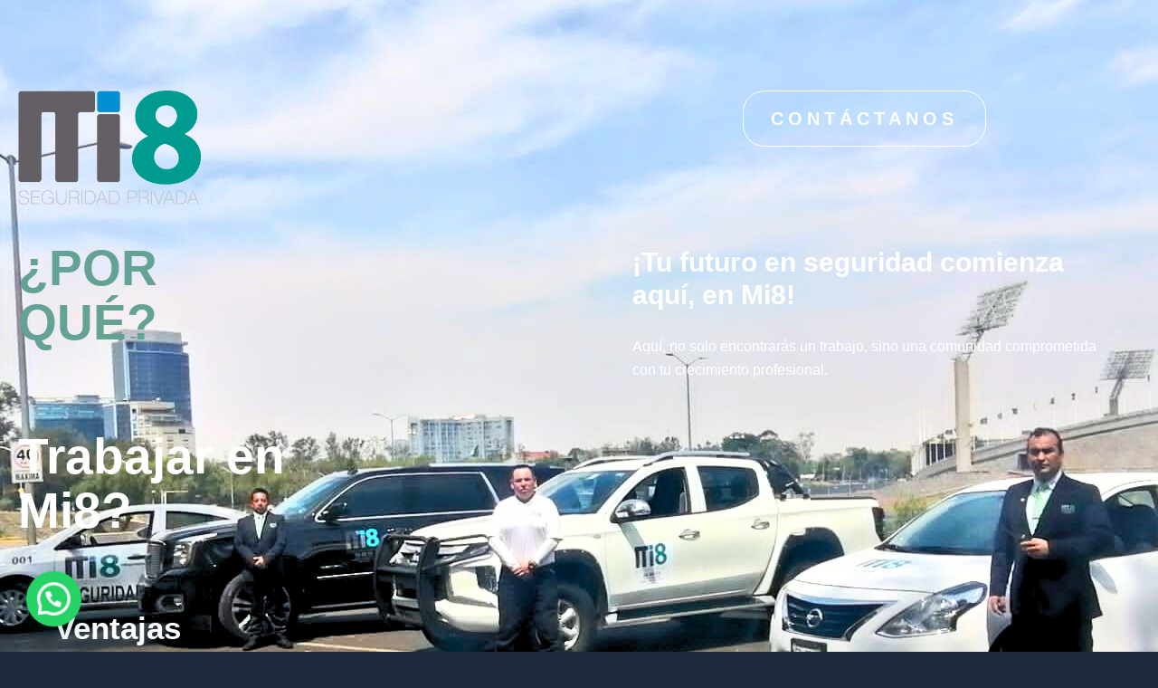

--- FILE ---
content_type: text/css
request_url: https://mi8.com.mx/wp-content/uploads/elementor/css/post-1864.css?ver=1741655057
body_size: -13
content:
.elementor-kit-1864{--e-global-color-primary:#008DCD;--e-global-color-secondary:#009790;--e-global-color-text:#7A7A7A;--e-global-color-accent:#61CE70;--e-global-typography-primary-font-family:"Helvetica";--e-global-typography-primary-font-weight:600;--e-global-typography-secondary-font-family:"Helvetica";--e-global-typography-secondary-font-weight:400;--e-global-typography-text-font-family:"Helvetica";--e-global-typography-text-font-weight:400;--e-global-typography-accent-font-family:"Helvetica";--e-global-typography-accent-font-weight:500;font-family:"Helvetica", Sans-serif;}.elementor-kit-1864 a{font-family:"Helvetica", Sans-serif;}.elementor-kit-1864 h1{font-family:"Helvetica", Sans-serif;}.elementor-kit-1864 h2{font-family:"Helvetica", Sans-serif;}.elementor-kit-1864 h3{font-family:"Helvetica", Sans-serif;}.elementor-kit-1864 h4{font-family:"Helvetica", Sans-serif;}.elementor-kit-1864 h5{font-family:"Helvetica", Sans-serif;}.elementor-kit-1864 h6{font-family:"Helvetica", Sans-serif;letter-spacing:5px;}.elementor-section.elementor-section-boxed > .elementor-container{max-width:1300px;}.e-con{--container-max-width:1300px;}.elementor-widget:not(:last-child){margin-block-end:20px;}.elementor-element{--widgets-spacing:20px 20px;--widgets-spacing-row:20px;--widgets-spacing-column:20px;}{}h1.entry-title{display:var(--page-title-display);}@media(max-width:1024px){.elementor-kit-1864 h6{letter-spacing:3px;}.elementor-section.elementor-section-boxed > .elementor-container{max-width:1024px;}.e-con{--container-max-width:1024px;}}@media(max-width:767px){.elementor-kit-1864 h6{letter-spacing:3px;}.elementor-section.elementor-section-boxed > .elementor-container{max-width:767px;}.e-con{--container-max-width:767px;}}

--- FILE ---
content_type: text/css
request_url: https://mi8.com.mx/wp-content/uploads/elementor/css/post-1769.css?ver=1741814758
body_size: 1058
content:
.elementor-1769 .elementor-element.elementor-element-88b27fc{--display:flex;--flex-direction:row;--container-widget-width:initial;--container-widget-height:100%;--container-widget-flex-grow:1;--container-widget-align-self:stretch;--flex-wrap-mobile:wrap;--gap:0px 0px;--row-gap:0px;--column-gap:0px;--overlay-opacity:0.92;}.elementor-1769 .elementor-element.elementor-element-88b27fc:not(.elementor-motion-effects-element-type-background), .elementor-1769 .elementor-element.elementor-element-88b27fc > .elementor-motion-effects-container > .elementor-motion-effects-layer{background-image:url("https://mi8.com.mx/wp-content/uploads/2023/11/Diseno-sin-titulo-2023-10-06T143423.635.png");background-position:center center;}.elementor-1769 .elementor-element.elementor-element-88b27fc::before, .elementor-1769 .elementor-element.elementor-element-88b27fc > .elementor-background-video-container::before, .elementor-1769 .elementor-element.elementor-element-88b27fc > .e-con-inner > .elementor-background-video-container::before, .elementor-1769 .elementor-element.elementor-element-88b27fc > .elementor-background-slideshow::before, .elementor-1769 .elementor-element.elementor-element-88b27fc > .e-con-inner > .elementor-background-slideshow::before, .elementor-1769 .elementor-element.elementor-element-88b27fc > .elementor-motion-effects-container > .elementor-motion-effects-layer::before{background-color:#05222AED;--background-overlay:'';}.elementor-1769 .elementor-element.elementor-element-0f302c4{--display:flex;--flex-direction:column;--container-widget-width:100%;--container-widget-height:initial;--container-widget-flex-grow:0;--container-widget-align-self:initial;--flex-wrap-mobile:wrap;}.elementor-1769 .elementor-element.elementor-element-3b9115f > .elementor-widget-container{padding:80px 0px 40px 0px;}.elementor-1769 .elementor-element.elementor-element-3b9115f{text-align:left;}.elementor-1769 .elementor-element.elementor-element-3b9115f img{width:55%;}.elementor-1769 .elementor-element.elementor-element-92c74ca{text-align:left;color:#FFFFFF;font-family:"Helvetica", Sans-serif;font-size:35px;font-weight:700;}.elementor-1769 .elementor-element.elementor-element-3eb5590{color:#FFFFFF;font-family:"Helvetica", Sans-serif;font-size:30px;line-height:38px;}.elementor-1769 .elementor-element.elementor-element-16db9d2{--display:flex;--flex-direction:column;--container-widget-width:100%;--container-widget-height:initial;--container-widget-flex-grow:0;--container-widget-align-self:initial;--flex-wrap-mobile:wrap;}.elementor-1769 .elementor-element.elementor-element-e602a50 > .elementor-widget-container{padding:80px 0px 80px 0px;}.elementor-1769 .elementor-element.elementor-element-e602a50 .elementor-button{font-family:"Helvetica", Sans-serif;font-size:20px;font-weight:700;border-radius:24px 24px 24px 24px;}.elementor-1769 .elementor-element.elementor-element-4e8bf3b > .elementor-widget-container{padding:30px 46px 0px 49px;}.elementor-1769 .elementor-element.elementor-element-4e8bf3b{color:#FFFFFF;font-family:"Helvetica", Sans-serif;}.elementor-1769 .elementor-element.elementor-element-92c8f78 > .elementor-widget-container{margin:0px 50px 50px 50px;}.elementor-1769 .elementor-element.elementor-element-7839435{--display:flex;--flex-direction:row;--container-widget-width:initial;--container-widget-height:100%;--container-widget-flex-grow:1;--container-widget-align-self:stretch;--flex-wrap-mobile:wrap;--gap:0px 0px;--row-gap:0px;--column-gap:0px;--flex-wrap:wrap;--padding-top:60px;--padding-bottom:60px;--padding-left:0px;--padding-right:0px;}.elementor-1769 .elementor-element.elementor-element-7839435:not(.elementor-motion-effects-element-type-background), .elementor-1769 .elementor-element.elementor-element-7839435 > .elementor-motion-effects-container > .elementor-motion-effects-layer{background-color:#0D3131;}.elementor-1769 .elementor-element.elementor-element-3370a61{--display:flex;--flex-direction:column;--container-widget-width:100%;--container-widget-height:initial;--container-widget-flex-grow:0;--container-widget-align-self:initial;--flex-wrap-mobile:wrap;}.elementor-1769 .elementor-element.elementor-element-6c7b9e6{text-align:center;}.elementor-1769 .elementor-element.elementor-element-6c7b9e6 .elementor-heading-title{font-family:"Helvetica", Sans-serif;font-size:44px;text-transform:uppercase;color:#63A295;}.elementor-1769 .elementor-element.elementor-element-3fdf1ae{text-align:center;}.elementor-1769 .elementor-element.elementor-element-3fdf1ae .elementor-heading-title{font-family:"Helvetica", Sans-serif;font-size:34px;color:#FFFFFF;}.elementor-1769 .elementor-element.elementor-element-07b3e89{--display:flex;--flex-direction:column;--container-widget-width:100%;--container-widget-height:initial;--container-widget-flex-grow:0;--container-widget-align-self:initial;--flex-wrap-mobile:wrap;}.elementor-1769 .elementor-element.elementor-element-b56c47e .elementor-icon-wrapper{text-align:center;}.elementor-1769 .elementor-element.elementor-element-b56c47e.elementor-view-stacked .elementor-icon{background-color:#BBB8B8;}.elementor-1769 .elementor-element.elementor-element-b56c47e.elementor-view-framed .elementor-icon, .elementor-1769 .elementor-element.elementor-element-b56c47e.elementor-view-default .elementor-icon{color:#BBB8B8;border-color:#BBB8B8;}.elementor-1769 .elementor-element.elementor-element-b56c47e.elementor-view-framed .elementor-icon, .elementor-1769 .elementor-element.elementor-element-b56c47e.elementor-view-default .elementor-icon svg{fill:#BBB8B8;}.elementor-1769 .elementor-element.elementor-element-6c1f9fe{text-align:center;}.elementor-1769 .elementor-element.elementor-element-6c1f9fe .elementor-heading-title{font-family:"Helvetica", Sans-serif;font-size:35px;color:#63A295;}.elementor-1769 .elementor-element.elementor-element-62f54b8{--display:flex;--flex-direction:column;--container-widget-width:100%;--container-widget-height:initial;--container-widget-flex-grow:0;--container-widget-align-self:initial;--flex-wrap-mobile:wrap;}.elementor-1769 .elementor-element.elementor-element-0732c5f .elementor-icon-wrapper{text-align:center;}.elementor-1769 .elementor-element.elementor-element-0732c5f.elementor-view-stacked .elementor-icon{background-color:#BBB8B8;}.elementor-1769 .elementor-element.elementor-element-0732c5f.elementor-view-framed .elementor-icon, .elementor-1769 .elementor-element.elementor-element-0732c5f.elementor-view-default .elementor-icon{color:#BBB8B8;border-color:#BBB8B8;}.elementor-1769 .elementor-element.elementor-element-0732c5f.elementor-view-framed .elementor-icon, .elementor-1769 .elementor-element.elementor-element-0732c5f.elementor-view-default .elementor-icon svg{fill:#BBB8B8;}.elementor-1769 .elementor-element.elementor-element-375ad5b{text-align:center;}.elementor-1769 .elementor-element.elementor-element-375ad5b .elementor-heading-title{font-family:"Helvetica", Sans-serif;font-size:35px;color:#63A295;}.elementor-1769 .elementor-element.elementor-element-e4a7c7a{--display:flex;--flex-direction:column;--container-widget-width:100%;--container-widget-height:initial;--container-widget-flex-grow:0;--container-widget-align-self:initial;--flex-wrap-mobile:wrap;}.elementor-1769 .elementor-element.elementor-element-3fdbbe4 .elementor-icon-wrapper{text-align:center;}.elementor-1769 .elementor-element.elementor-element-3fdbbe4.elementor-view-stacked .elementor-icon{background-color:#BBB8B8;}.elementor-1769 .elementor-element.elementor-element-3fdbbe4.elementor-view-framed .elementor-icon, .elementor-1769 .elementor-element.elementor-element-3fdbbe4.elementor-view-default .elementor-icon{color:#BBB8B8;border-color:#BBB8B8;}.elementor-1769 .elementor-element.elementor-element-3fdbbe4.elementor-view-framed .elementor-icon, .elementor-1769 .elementor-element.elementor-element-3fdbbe4.elementor-view-default .elementor-icon svg{fill:#BBB8B8;}.elementor-1769 .elementor-element.elementor-element-101e974{text-align:center;}.elementor-1769 .elementor-element.elementor-element-101e974 .elementor-heading-title{font-family:"Helvetica", Sans-serif;font-size:35px;color:#63A295;}.elementor-1769 .elementor-element.elementor-element-59bb0d0{--display:flex;--flex-direction:column;--container-widget-width:100%;--container-widget-height:initial;--container-widget-flex-grow:0;--container-widget-align-self:initial;--flex-wrap-mobile:wrap;--padding-top:80px;--padding-bottom:80px;--padding-left:0px;--padding-right:0px;}.elementor-1769 .elementor-element.elementor-element-972294d img{width:35%;border-radius:236px 236px 236px 236px;}.elementor-1769 .elementor-element.elementor-element-32d69b3{text-align:center;font-family:"Helvetica", Sans-serif;font-size:27px;font-weight:700;line-height:36px;}.elementor-1769 .elementor-element.elementor-element-0cb8856{--display:flex;--flex-direction:row;--container-widget-width:initial;--container-widget-height:100%;--container-widget-flex-grow:1;--container-widget-align-self:stretch;--flex-wrap-mobile:wrap;--gap:0px 0px;--row-gap:0px;--column-gap:0px;--overlay-opacity:0.92;}.elementor-1769 .elementor-element.elementor-element-0cb8856:not(.elementor-motion-effects-element-type-background), .elementor-1769 .elementor-element.elementor-element-0cb8856 > .elementor-motion-effects-container > .elementor-motion-effects-layer{background-image:url("https://mi8.com.mx/wp-content/uploads/2023/11/Diseno-sin-titulo-2023-10-06T143423.635.png");background-position:center center;}.elementor-1769 .elementor-element.elementor-element-0cb8856::before, .elementor-1769 .elementor-element.elementor-element-0cb8856 > .elementor-background-video-container::before, .elementor-1769 .elementor-element.elementor-element-0cb8856 > .e-con-inner > .elementor-background-video-container::before, .elementor-1769 .elementor-element.elementor-element-0cb8856 > .elementor-background-slideshow::before, .elementor-1769 .elementor-element.elementor-element-0cb8856 > .e-con-inner > .elementor-background-slideshow::before, .elementor-1769 .elementor-element.elementor-element-0cb8856 > .elementor-motion-effects-container > .elementor-motion-effects-layer::before{background-color:#05222AED;--background-overlay:'';}.elementor-1769 .elementor-element.elementor-element-a7637bd{--display:flex;--flex-direction:column;--container-widget-width:100%;--container-widget-height:initial;--container-widget-flex-grow:0;--container-widget-align-self:initial;--flex-wrap-mobile:wrap;}.elementor-1769 .elementor-element.elementor-element-72ec73b > .elementor-widget-container{padding:80px 0px 40px 0px;}.elementor-1769 .elementor-element.elementor-element-72ec73b{text-align:left;}.elementor-1769 .elementor-element.elementor-element-72ec73b img{width:28%;}.elementor-1769 .elementor-element.elementor-element-1ff80b9{text-align:left;color:#FFFFFF;font-family:"Helvetica", Sans-serif;font-size:33px;font-weight:400;}.elementor-1769 .elementor-element.elementor-element-372cacb{--grid-template-columns:repeat(0, auto);--icon-size:17px;--grid-column-gap:27px;--grid-row-gap:0px;}.elementor-1769 .elementor-element.elementor-element-372cacb .elementor-widget-container{text-align:left;}.elementor-1769 .elementor-element.elementor-element-372cacb > .elementor-widget-container{padding:30px 0px 0px 0px;}.elementor-1769 .elementor-element.elementor-element-372cacb .elementor-social-icon{background-color:#FFFFFF;}.elementor-1769 .elementor-element.elementor-element-372cacb .elementor-social-icon i{color:#0A0A0A;}.elementor-1769 .elementor-element.elementor-element-372cacb .elementor-social-icon svg{fill:#0A0A0A;}.elementor-1769 .elementor-element.elementor-element-cd91359{--display:flex;--flex-direction:column;--container-widget-width:100%;--container-widget-height:initial;--container-widget-flex-grow:0;--container-widget-align-self:initial;--flex-wrap-mobile:wrap;}.elementor-1769 .elementor-element.elementor-element-81b746a > .elementor-widget-container{padding:80px 0px 80px 0px;}.elementor-1769 .elementor-element.elementor-element-81b746a .elementor-button{font-family:"Helvetica", Sans-serif;font-size:20px;font-weight:700;border-radius:24px 24px 24px 24px;}.elementor-1769 .elementor-element.elementor-element-afb095a > .elementor-widget-container{padding:30px 46px 0px 49px;}.elementor-1769 .elementor-element.elementor-element-afb095a{color:#FFFFFF;font-family:"Helvetica", Sans-serif;}.elementor-1769 .elementor-element.elementor-element-41175a1 > .elementor-widget-container{margin:0px 50px 50px 50px;}.elementor-1769 .elementor-element.elementor-element-01961d0{--display:flex;--flex-direction:row;--container-widget-width:initial;--container-widget-height:100%;--container-widget-flex-grow:1;--container-widget-align-self:stretch;--flex-wrap-mobile:wrap;--gap:0px 0px;--row-gap:0px;--column-gap:0px;--overlay-opacity:0.92;}.elementor-1769 .elementor-element.elementor-element-01961d0:not(.elementor-motion-effects-element-type-background), .elementor-1769 .elementor-element.elementor-element-01961d0 > .elementor-motion-effects-container > .elementor-motion-effects-layer{background-image:url("https://mi8.com.mx/wp-content/uploads/2023/11/Diseno-sin-titulo-2023-10-06T143423.635.png");background-position:center center;}.elementor-1769 .elementor-element.elementor-element-01961d0::before, .elementor-1769 .elementor-element.elementor-element-01961d0 > .elementor-background-video-container::before, .elementor-1769 .elementor-element.elementor-element-01961d0 > .e-con-inner > .elementor-background-video-container::before, .elementor-1769 .elementor-element.elementor-element-01961d0 > .elementor-background-slideshow::before, .elementor-1769 .elementor-element.elementor-element-01961d0 > .e-con-inner > .elementor-background-slideshow::before, .elementor-1769 .elementor-element.elementor-element-01961d0 > .elementor-motion-effects-container > .elementor-motion-effects-layer::before{background-color:#05222AED;--background-overlay:'';}.elementor-1769 .elementor-element.elementor-element-bd1405f{--display:flex;--flex-direction:column;--container-widget-width:100%;--container-widget-height:initial;--container-widget-flex-grow:0;--container-widget-align-self:initial;--flex-wrap-mobile:wrap;}.elementor-1769 .elementor-element.elementor-element-52aa99d > .elementor-widget-container{padding:80px 0px 40px 0px;}.elementor-1769 .elementor-element.elementor-element-52aa99d{text-align:left;}.elementor-1769 .elementor-element.elementor-element-52aa99d img{width:28%;}.elementor-1769 .elementor-element.elementor-element-066f95d{text-align:left;color:#FFFFFF;font-family:"Helvetica", Sans-serif;font-size:33px;font-weight:400;}.elementor-1769 .elementor-element.elementor-element-1a16ae9{--grid-template-columns:repeat(0, auto);--icon-size:17px;--grid-column-gap:27px;--grid-row-gap:0px;}.elementor-1769 .elementor-element.elementor-element-1a16ae9 .elementor-widget-container{text-align:left;}.elementor-1769 .elementor-element.elementor-element-1a16ae9 > .elementor-widget-container{padding:30px 0px 0px 0px;}.elementor-1769 .elementor-element.elementor-element-1a16ae9 .elementor-social-icon{background-color:#FFFFFF;}.elementor-1769 .elementor-element.elementor-element-1a16ae9 .elementor-social-icon i{color:#0A0A0A;}.elementor-1769 .elementor-element.elementor-element-1a16ae9 .elementor-social-icon svg{fill:#0A0A0A;}.elementor-1769 .elementor-element.elementor-element-a8cc0b6{--display:flex;--flex-direction:column;--container-widget-width:100%;--container-widget-height:initial;--container-widget-flex-grow:0;--container-widget-align-self:initial;--flex-wrap-mobile:wrap;}.elementor-1769 .elementor-element.elementor-element-5b9ca7d > .elementor-widget-container{padding:80px 0px 80px 0px;}.elementor-1769 .elementor-element.elementor-element-5b9ca7d .elementor-button{font-family:"Helvetica", Sans-serif;font-size:20px;font-weight:700;border-radius:24px 24px 24px 24px;}.elementor-1769 .elementor-element.elementor-element-1f9fa5d > .elementor-widget-container{padding:30px 46px 0px 49px;}.elementor-1769 .elementor-element.elementor-element-1f9fa5d{color:#FFFFFF;font-family:"Helvetica", Sans-serif;}.elementor-1769 .elementor-element.elementor-element-6d63bc5 > .elementor-widget-container{margin:0px 50px 50px 50px;}@media(max-width:767px){.elementor-1769 .elementor-element.elementor-element-3b9115f > .elementor-widget-container{padding:10px 0px 90px 0px;}.elementor-1769 .elementor-element.elementor-element-3b9115f{text-align:center;}.elementor-1769 .elementor-element.elementor-element-3b9115f img{width:50%;}.elementor-1769 .elementor-element.elementor-element-92c74ca > .elementor-widget-container{margin:0px 0px 0px 0px;padding:0px 0px 0px 0px;}.elementor-1769 .elementor-element.elementor-element-3eb5590 > .elementor-widget-container{margin:0px 0px 0px 0px;padding:0px 0px 0px 0px;}.elementor-1769 .elementor-element.elementor-element-e602a50 > .elementor-widget-container{padding:0px 0px 0px 0px;}.elementor-1769 .elementor-element.elementor-element-92c8f78 > .elementor-widget-container{margin:40px 40px 40px 40px;}.elementor-1769 .elementor-element.elementor-element-972294d img{width:92%;}.elementor-1769 .elementor-element.elementor-element-52aa99d > .elementor-widget-container{margin:0px 0px 0px 0px;padding:0px 0px 0px 0px;}.elementor-1769 .elementor-element.elementor-element-52aa99d img{width:51%;}.elementor-1769 .elementor-element.elementor-element-5b9ca7d > .elementor-widget-container{padding:30px 0px 30px 0px;}.elementor-1769 .elementor-element.elementor-element-1f9fa5d > .elementor-widget-container{margin:0px 0px 0px 0px;padding:0px 33px 0px 49px;}}@media(min-width:768px){.elementor-1769 .elementor-element.elementor-element-0f302c4{--width:50%;}.elementor-1769 .elementor-element.elementor-element-16db9d2{--width:50%;}.elementor-1769 .elementor-element.elementor-element-3370a61{--width:100%;}.elementor-1769 .elementor-element.elementor-element-07b3e89{--width:33.33%;}.elementor-1769 .elementor-element.elementor-element-62f54b8{--width:33.33%;}.elementor-1769 .elementor-element.elementor-element-e4a7c7a{--width:33.33%;}.elementor-1769 .elementor-element.elementor-element-a7637bd{--width:50%;}.elementor-1769 .elementor-element.elementor-element-cd91359{--width:50%;}.elementor-1769 .elementor-element.elementor-element-bd1405f{--width:50%;}.elementor-1769 .elementor-element.elementor-element-a8cc0b6{--width:50%;}}